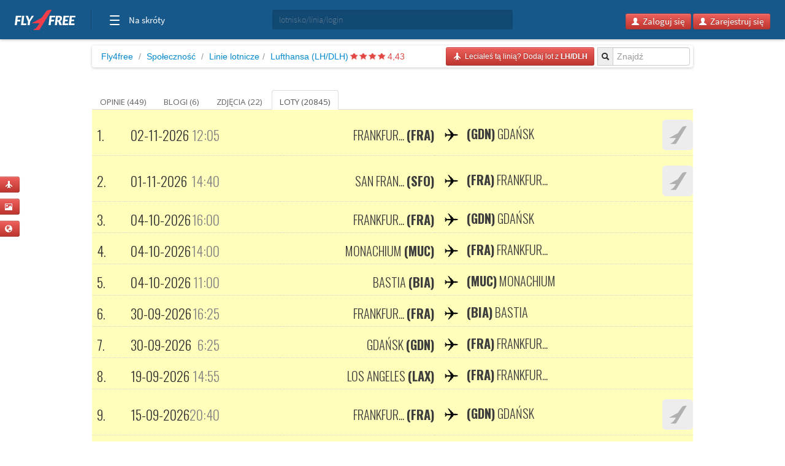

--- FILE ---
content_type: text/html; charset=utf-8
request_url: https://efffka.fly4free.pl/linia-lotnicza/LH-DLH/lufthansa/loty/
body_size: 7265
content:
<!doctype html>
<html xmlns="http://www.w3.org/1999/xhtml" xmlns:fb="http://www.facebook.com/2008/fbml">
<head>
<meta charset="utf-8">
<title>


Linia lotnicza Lufthansa (LH/DLH) - opinie, blogi, zdjęcia i loty


</title>
<meta name="viewport" content="width=device-width, initial-scale=1.0">
<meta http-equiv="X-UA-Compatible" content="ie=edge,chrome=1">
<meta name="description" content="Zobacz opinie, blogi i zdjęcia stworzone przez społeczność Fly4free" />
<link rel="shortcut icon" href="/static/favicon.ico">
<link rel="stylesheet" href="//fonts.googleapis.com/css?family=Open+Sans:300,400,600|Open+Sans+Condensed:300,700|Oswald:300,400,700|Roboto+Slab:300,400,700&subset=latin-ext">
<link rel="stylesheet" href="/static/style.min.css?8">
<link rel="stylesheet" href="/static/hf.css?1">
<link rel="stylesheet" href="/static/bootstrap/css/bootstrap.min.css">
<link rel="stylesheet" href="/static/lightbox/css/lightbox.min.css"/>
<link rel="stylesheet" href="/static/jquery-ui-1.10.2.custom.min.css?1">
<script defer data-domain="spolecznosc.fly4free.pl" src="https://pa.f4f.pl/js/script.outbound-links.js"></script>
<script src="/static/jquery-1.8.3.js"></script>
<script async="async" src="https://www.googletagservices.com/tag/js/gpt.js"></script>
<script>
  var googletag = googletag || {};
  googletag.cmd = googletag.cmd || [];
</script>

<script>
  googletag.cmd.push(function() {
    const mappingBetween = googletag.sizeMapping().addSize([750,200], [
      [750, 200],
      [750, 100]
    ]).addSize([730, 200], [
      [728, 90]
    ]).addSize([336, 200], [
      [336, 280],
      [300, 250]
    ]).addSize([301, 200], [
      [300, 250]
    ]).addSize([0, 0], []).build();

    googletag.defineSlot('/4762150/spolecznosc-top-750x200', [[728, 90], [980, 200], [750, 100], [750, 200]], 'div-gpt-ad-1528196190822-0').addService(googletag.pubads()).defineSizeMapping(mappingBetween).setCollapseEmptyDiv(true, true);
    googletag.pubads().enableSingleRequest();
    googletag.pubads().collapseEmptyDivs();
    googletag.enableServices();
  });
</script>

<script>function show_actions(id) {
    $('#actions-'+id).show();
}

function hide_actions(id) {
    $('#actions-'+id).hide();
}
</script>

<!-- InMobi Choice. Consent Manager Tag v3.0 (for TCF 2.2) -->
<script type="text/javascript" async=true>
(function() {
    var host = 'fly4free.pl';
    var element = document.createElement('script');
    var firstScript = document.getElementsByTagName('script')[0];
    var url = 'https://cmp.inmobi.com'
    .concat('/choice/', 'hvJAC8_jUW110', '/', host, '/choice.js?tag_version=V3');
    var uspTries = 0;
    var uspTriesLimit = 3;
    element.async = true;
    element.type = 'text/javascript';
    element.src = url;

    firstScript.parentNode.insertBefore(element, firstScript);

    function makeStub() {
    var TCF_LOCATOR_NAME = '__tcfapiLocator';
    var queue = [];
    var win = window;
    var cmpFrame;

    function addFrame() {
        var doc = win.document;
        var otherCMP = !!(win.frames[TCF_LOCATOR_NAME]);

        if (!otherCMP) {
        if (doc.body) {
            var iframe = doc.createElement('iframe');

            iframe.style.cssText = 'display:none';
            iframe.name = TCF_LOCATOR_NAME;
            doc.body.appendChild(iframe);
        } else {
            setTimeout(addFrame, 5);
        }
        }
        return !otherCMP;
    }

    function tcfAPIHandler() {
        var gdprApplies;
        var args = arguments;

        if (!args.length) {
        return queue;
        } else if (args[0] === 'setGdprApplies') {
        if (
            args.length > 3 &&
            args[2] === 2 &&
            typeof args[3] === 'boolean'
        ) {
            gdprApplies = args[3];
            if (typeof args[2] === 'function') {
            args[2]('set', true);
            }
        }
        } else if (args[0] === 'ping') {
        var retr = {
            gdprApplies: gdprApplies,
            cmpLoaded: false,
            cmpStatus: 'stub'
        };

        if (typeof args[2] === 'function') {
            args[2](retr);
        }
        } else {
        if(args[0] === 'init' && typeof args[3] === 'object') {
            args[3] = Object.assign(args[3], { tag_version: 'V3' });
        }
        queue.push(args);
        }
    }

    function postMessageEventHandler(event) {
        var msgIsString = typeof event.data === 'string';
        var json = {};

        try {
        if (msgIsString) {
            json = JSON.parse(event.data);
        } else {
            json = event.data;
        }
        } catch (ignore) {}

        var payload = json.__tcfapiCall;

        if (payload) {
        window.__tcfapi(
            payload.command,
            payload.version,
            function(retValue, success) {
            var returnMsg = {
                __tcfapiReturn: {
                returnValue: retValue,
                success: success,
                callId: payload.callId
                }
            };
            if (msgIsString) {
                returnMsg = JSON.stringify(returnMsg);
            }
            if (event && event.source && event.source.postMessage) {
                event.source.postMessage(returnMsg, '*');
            }
            },
            payload.parameter
        );
        }
    }

    while (win) {
        try {
        if (win.frames[TCF_LOCATOR_NAME]) {
            cmpFrame = win;
            break;
        }
        } catch (ignore) {}

        if (win === window.top) {
        break;
        }
        win = win.parent;
    }
    if (!cmpFrame) {
        addFrame();
        win.__tcfapi = tcfAPIHandler;
        win.addEventListener('message', postMessageEventHandler, false);
    }
    };

    makeStub();

    var uspStubFunction = function() {
    var arg = arguments;
    if (typeof window.__uspapi !== uspStubFunction) {
        setTimeout(function() {
        if (typeof window.__uspapi !== 'undefined') {
            window.__uspapi.apply(window.__uspapi, arg);
        }
        }, 500);
    }
    };

    var checkIfUspIsReady = function() {
    uspTries++;
    if (window.__uspapi === uspStubFunction && uspTries < uspTriesLimit) {
        console.warn('USP is not accessible');
    } else {
        clearInterval(uspInterval);
    }
    };

    if (typeof window.__uspapi === 'undefined') {
    window.__uspapi = uspStubFunction;
    var uspInterval = setInterval(checkIfUspIsReady, 6000);
    }
})();
</script>
<!-- End InMobi Choice. Consent Manager Tag v3.0 (for TCF 2.2) -->
</head>
<body>

<input type='hidden' name='csrfmiddlewaretoken' value='QqwILxhENZ3TJh4wdTZRk89YXBKxB7dv' />

<div id="quick-buttons">
    <p><a href="/dodaj/lot/" title='Dodaj lot'>
    <button class="btn btn-danger btn-small" type="button">
        <i class="icon-plane icon-white"></i>
    </button>
</a>

 </p>
    <p><a href="/dodaj/zdjecia/" title='Dodaj zdjęcia'>
    <button class="btn btn-danger btn-small" type="button">
        <i class="icon-picture icon-white"></i>
    </button>
</a>

 </p>
    <p><a href="/napisz/bloga/" title='Napisz bloga o podróży'>
    <button class="btn btn-danger btn-small" type="button">
        <i class="icon-globe icon-white"></i>
    </button>
</a>

 </p>
</div>

<div id="fb-root"></div>

<div class="fly4free__header">
    <header>
        <div class="left">
            <div id="header-logo">
                <h1>
                    <a href="https://www.fly4free.pl/" target="_top" title="Fly4free.pl">Fly4free.pl</a>
                </h1>
            </div>
            <span class="separator"></span>
            <nav>
                <button class="hamburger hamburger--collapse" type="button">
                    <span class="hamburger-box">
                        <span class="hamburger-inner"></span>
                    </span>
                    <span class="cats">Na skróty</span>
                </button>
                <div class="navigation">
                    <div class="navigation__primary">
                        <div class="navigation__head">
                            <span class="star">Popularne</span>
                        </div>
                        <div class="navigation__content">
                            <ul>
                                <li>
                                    <a href="https://kayak.fly4free.pl/" target="_blank">
                                        <b>Szukaj lotów i noclegów</b>
                                    </a>
                                </li>
                                <li>
                                    <a href="https://www.fly4free.pl/forum/" target="_blank">Porozmawiaj na Forum</a>
                                </li>
                                <li>
                                    <a href="https://spolecznosc.fly4free.pl/" target="_blank">Relacje z podróży</a>
                                </li>
                                <li>
                                    <a href="https://www.fly4free.pl/tanie-loty/promocje/" target="_blank">Tylko promocje</a>
                                </li>
                                <li>
                                    <a href="https://www.fly4free.pl/o-nas/" target="_blank">O nas</a>
                                </li>
                                <li>
                                    <a href="https://www.fly4free.pl/kontakt/" target="_blank">Kontakt</a>
                                </li>
                            </ul>
                            <div class="clearfix"></div>
                        </div>
                    </div>
                    <div class="navigation__more">
                        <div class="navigation__head">Tu nas znajdziesz</div>
                        <div class="navigation__content">
                            <ul>
                                <li>
                                    <a href="https://fb.me/fly4free" target="_blank" rel="nofollow">Facebook</a>
                                </li>
                                <li>
                                    <a href="https://twitter.com/fly4freepl" target="_blank" rel="nofollow">X (Twitter)</a>
                                </li>
                                <li>
                                    <a href="https://www.instagram.com/fly4free.pl/" target="_blank" rel="nofollow">Instagram</a>
                                </li>
                                <li>
                                    <a href="https://apps.apple.com/pl/app/fly4free-pl-tanie-loty/id633946569?l=pl" target="_blank" rel="nofollow">Aplikacja na iOS</a>
                                </li>
                                <li>
                                    <a href="https://play.google.com/store/apps/details?id=pl.f4f.lite" target="_blank" rel="nofollow">Aplikacja na Androida</a>
                                </li>
                                <li>
                                    <a href="https://www.fly4free.pl/feed/" target="_blank">Wpisy (RSS)</a>
                                </li>
                            </ul>
                        </div>
                    </div>
                </div>
            </nav>
        </div>
        <div id="header-search">
            <div class="input-prepend" style="width: 100%;">
                <input type="submit" style="display: none">
                <input id="goto-airport-airline-flyer" class="span2 btn-bread2" type="text" value="" placeholder="lotnisko/linia/login" style="height: 32px !important">
            </div>
        </div>
        <div class="right">
            <div id="header-login">
                <div class="pull-right" id="user-not-logged" style="display: none;">
                    <button class="btn btn-danger btn-small" id="btn-user-log"><i class="icon-user icon-white"></i> Zaloguj się</button>
                    <button class="btn btn-danger btn-small" id="btn-user-reg"><i class="icon-user icon-white"></i> Zarejestruj się</button>
                </div>

                <div class="btn-group pull-right" id="user-is-logged" style="display: none; margin-top: -3px;">
                    <button class="btn btn-danger" id="user-address"></button>
                    <button data-toggle="dropdown" class="btn btn-danger dropdown-toggle" style="margin-left: -3px;"><span class="caret" style="position: relative; top: -2px; border-top: 4px solid #fff; border-left: 4px solid transparent; border-right: 4px solid transparent; border-bottom: 0 solid #fff;"></span></button>
                    <ul class="dropdown-menu">
                        <li><a href="/moje/loty/">Moje loty</a></li>
                        <li><a href="/dodaj/lot/">Dodaj lot</a></li>
                        <li><a href="/napisz/bloga/">Napisz bloga</a></li>
                        <li><a href="/dodaj/zdjecia/">Dodaj zdjęcia</a></li>
                        <li><a href="https://www.fly4free.pl/forum/ucp.php?i=pm&folder=inbox" target="_blank">Wiadomości</a></li>
                        <li><a href="/edycja/konta/">Edycja konta</a></li>
                        <li id="logout"><a href="#">Wyloguj</a></li>
                    </ul>
                </div>
                <a id="user-new-msgs" href='https://www.fly4free.pl/forum/ucp.php?i=pm&folder=inbox' target='_blank' class="badge badge-info pull-right"></a>
            </div>
        </div>
    </header>
</div>


    <div style="text-align:center;margin:20px auto -80px 0" id="dbb-ad">
        <!-- /4762150/spolecznosc-top-750x200 -->
        <div id='div-gpt-ad-1528196190822-0'>
            <script>
                googletag.cmd.push(function () {
                    googletag.display('div-gpt-ad-1528196190822-0');
                });
            </script>
        </div>
    </div>


<div class="wrap">
    
<div class="main">
    <div>
        <ul class="breadcrumb">
            <li><a href="http://www.fly4free.pl/">Fly4free</a> <span class="divider">/</span></li>
<li><a href="http://spolecznosc.fly4free.pl/">Społeczność</a> <span class="divider">/</span></li>

            <li><a href="/linie-lotnicze/">Linie lotnicze</a><span
                    class="divider">/</span></li>
            <li><a href="/linia-lotnicza/LH-DLH/lufthansa/">Lufthansa (LH/DLH)</a>
                
                        <span class="stars">
                            
                            <span class="star star-red"></span>
                            
                            <span class="star star-red"></span>
                            
                            <span class="star star-red"></span>
                            
                            <span class="star star-red"></span>
                            
                        </span>
                <span class="rating-number red">4,43</span>
                
            </li>
            <div class="input-prepend pull-right">
  <input type="submit" style="display: none"/>
  <span class="add-on btn-bread2"><i class="icon-search"></i></span>
  <input id="goto-airline" class="span2 btn-bread2" type="text" value="" placeholder="Znajdź">
</div>



            

            

            

            
            <a href="/dodaj/lot/?Airline=LH/DLH">
    <button class="btn btn-danger btn-small pull-right btn-bread-last" type="button">
        <i class="icon-plane icon-white"></i>&nbsp;
        
            Leciałeś tą linią? Dodaj lot z
        
        <strong>LH/DLH</strong>
    </button>
</a>


            

        </ul>
    </div>

    

    <div class="tabs-list">
        <ul class="nav nav-tabs">
            <li
            >
            <a href="/linia-lotnicza/LH-DLH/lufthansa/">
                Opinie (449)
            </a>
            </li>
            
            <li
            >
            <a href="/linia-lotnicza/LH-DLH/lufthansa//blogi">
                Blogi (6)
            </a>
            </li>
            
            <li
            >
            <a href="/linia-lotnicza/LH-DLH/lufthansa//zdjecia">
                Zdjęcia (22)
            </a>
            </li>
            
            <li
             class="active">
            <a href="/linia-lotnicza/LH-DLH/lufthansa//loty">
                Loty (20845)
            </a>
            </li>
            
        </ul>
    </div>

    
    <div class="comments" id="lista">
        <div class="comments-list">
            
        </div>
    </div>
    


    

    

    <div class="tabs-container">
        <table class="table oswald oswald-font">
            <tbody>
            
            <tr
             class="future-flight">
            <td class="col-lp">1.</td>
            
<td>
    <div class="date-route">
    
        <span class="pull-left">02-11-2026</span>
        <span class="grey pull-right">12:05</span>
    
    </div>
</td>


            
<td style='text-align: right'>
    <a href="/lotnisko/FRA/frankfurt-nad-menem/">
    <span class="fbox-port oswald-font"> Frankfur... <strong>(FRA)</strong></span>
    </a>
</td>
<td style='margin-left: 0px'>
    <span class="fbox-plane-icon"></span>
    <a href="/lotnisko/GDN/gdansk/">
    <span class="fbox-port oswald-font"> <strong>(GDN)</strong> Gdańsk</span>
    </a>
</td>


            </td>
            <td>
                <a href='http://najpiekniejszy.fly4free.pl' class="pull-right" style='text-decoration:none'
                   title='najpiekniejszy'>
                    

    <img width='50' height='50' title='najpiekniejszy' alt='' src='//www.fly4free.pl/s/default-avatar.png' class='img-rounded' style="width:50px;"/>



                </a>

            </td>
            </tr>
            
            <tr
             class="future-flight">
            <td class="col-lp">2.</td>
            
<td>
    <div class="date-route">
    
        <span class="pull-left">01-11-2026</span>
        <span class="grey pull-right">14:40</span>
    
    </div>
</td>


            
<td style='text-align: right'>
    <a href="/lotnisko/SFO/san-francisco/">
    <span class="fbox-port oswald-font"> San Fran... <strong>(SFO)</strong></span>
    </a>
</td>
<td style='margin-left: 0px'>
    <span class="fbox-plane-icon"></span>
    <a href="/lotnisko/FRA/frankfurt-nad-menem/">
    <span class="fbox-port oswald-font"> <strong>(FRA)</strong>  Frankfur...</span>
    </a>
</td>


            </td>
            <td>
                <a href='http://najpiekniejszy.fly4free.pl' class="pull-right" style='text-decoration:none'
                   title='najpiekniejszy'>
                    

    <img width='50' height='50' title='najpiekniejszy' alt='' src='//www.fly4free.pl/s/default-avatar.png' class='img-rounded' style="width:50px;"/>



                </a>

            </td>
            </tr>
            
            <tr
             class="future-flight">
            <td class="col-lp">3.</td>
            
<td>
    <div class="date-route">
    
        <span class="pull-left">04-10-2026</span>
        <span class="grey pull-right">16:00</span>
    
    </div>
</td>


            
<td style='text-align: right'>
    <a href="/lotnisko/FRA/frankfurt-nad-menem/">
    <span class="fbox-port oswald-font"> Frankfur... <strong>(FRA)</strong></span>
    </a>
</td>
<td style='margin-left: 0px'>
    <span class="fbox-plane-icon"></span>
    <a href="/lotnisko/GDN/gdansk/">
    <span class="fbox-port oswald-font"> <strong>(GDN)</strong> Gdańsk</span>
    </a>
</td>


            </td>
            <td>
                <a href='http://marcino123.fly4free.pl' class="pull-right" style='text-decoration:none'
                   title='marcino123'>
                    

    <img width='50' height='50' title='marcino123' alt='' src='//www.fly4free.pl/forum/download/file.php?avatar=30780_1592585930.jpg' class='img-rounded' style="width:50px;"/>



                </a>

            </td>
            </tr>
            
            <tr
             class="future-flight">
            <td class="col-lp">4.</td>
            
<td>
    <div class="date-route">
    
        <span class="pull-left">04-10-2026</span>
        <span class="grey pull-right">14:00</span>
    
    </div>
</td>


            
<td style='text-align: right'>
    <a href="/lotnisko/MUC/monachium/">
    <span class="fbox-port oswald-font">Monachium <strong>(MUC)</strong></span>
    </a>
</td>
<td style='margin-left: 0px'>
    <span class="fbox-plane-icon"></span>
    <a href="/lotnisko/FRA/frankfurt-nad-menem/">
    <span class="fbox-port oswald-font"> <strong>(FRA)</strong>  Frankfur...</span>
    </a>
</td>


            </td>
            <td>
                <a href='http://marcino123.fly4free.pl' class="pull-right" style='text-decoration:none'
                   title='marcino123'>
                    

    <img width='50' height='50' title='marcino123' alt='' src='//www.fly4free.pl/forum/download/file.php?avatar=30780_1592585930.jpg' class='img-rounded' style="width:50px;"/>



                </a>

            </td>
            </tr>
            
            <tr
             class="future-flight">
            <td class="col-lp">5.</td>
            
<td>
    <div class="date-route">
    
        <span class="pull-left">04-10-2026</span>
        <span class="grey pull-right">11:00</span>
    
    </div>
</td>


            
<td style='text-align: right'>
    <a href="/lotnisko/BIA/bastia/">
    <span class="fbox-port oswald-font">Bastia <strong>(BIA)</strong></span>
    </a>
</td>
<td style='margin-left: 0px'>
    <span class="fbox-plane-icon"></span>
    <a href="/lotnisko/MUC/monachium/">
    <span class="fbox-port oswald-font"> <strong>(MUC)</strong> Monachium</span>
    </a>
</td>


            </td>
            <td>
                <a href='http://marcino123.fly4free.pl' class="pull-right" style='text-decoration:none'
                   title='marcino123'>
                    

    <img width='50' height='50' title='marcino123' alt='' src='//www.fly4free.pl/forum/download/file.php?avatar=30780_1592585930.jpg' class='img-rounded' style="width:50px;"/>



                </a>

            </td>
            </tr>
            
            <tr
             class="future-flight">
            <td class="col-lp">6.</td>
            
<td>
    <div class="date-route">
    
        <span class="pull-left">30-09-2026</span>
        <span class="grey pull-right">16:25</span>
    
    </div>
</td>


            
<td style='text-align: right'>
    <a href="/lotnisko/FRA/frankfurt-nad-menem/">
    <span class="fbox-port oswald-font"> Frankfur... <strong>(FRA)</strong></span>
    </a>
</td>
<td style='margin-left: 0px'>
    <span class="fbox-plane-icon"></span>
    <a href="/lotnisko/BIA/bastia/">
    <span class="fbox-port oswald-font"> <strong>(BIA)</strong> Bastia</span>
    </a>
</td>


            </td>
            <td>
                <a href='http://marcino123.fly4free.pl' class="pull-right" style='text-decoration:none'
                   title='marcino123'>
                    

    <img width='50' height='50' title='marcino123' alt='' src='//www.fly4free.pl/forum/download/file.php?avatar=30780_1592585930.jpg' class='img-rounded' style="width:50px;"/>



                </a>

            </td>
            </tr>
            
            <tr
             class="future-flight">
            <td class="col-lp">7.</td>
            
<td>
    <div class="date-route">
    
        <span class="pull-left">30-09-2026</span>
        <span class="grey pull-right">6:25</span>
    
    </div>
</td>


            
<td style='text-align: right'>
    <a href="/lotnisko/GDN/gdansk/">
    <span class="fbox-port oswald-font">Gdańsk <strong>(GDN)</strong></span>
    </a>
</td>
<td style='margin-left: 0px'>
    <span class="fbox-plane-icon"></span>
    <a href="/lotnisko/FRA/frankfurt-nad-menem/">
    <span class="fbox-port oswald-font"> <strong>(FRA)</strong>  Frankfur...</span>
    </a>
</td>


            </td>
            <td>
                <a href='http://marcino123.fly4free.pl' class="pull-right" style='text-decoration:none'
                   title='marcino123'>
                    

    <img width='50' height='50' title='marcino123' alt='' src='//www.fly4free.pl/forum/download/file.php?avatar=30780_1592585930.jpg' class='img-rounded' style="width:50px;"/>



                </a>

            </td>
            </tr>
            
            <tr
             class="future-flight">
            <td class="col-lp">8.</td>
            
<td>
    <div class="date-route">
    
        <span class="pull-left">19-09-2026</span>
        <span class="grey pull-right">14:55</span>
    
    </div>
</td>


            
<td style='text-align: right'>
    <a href="/lotnisko/LAX/los-angeles/">
    <span class="fbox-port oswald-font">Los Angeles <strong>(LAX)</strong></span>
    </a>
</td>
<td style='margin-left: 0px'>
    <span class="fbox-plane-icon"></span>
    <a href="/lotnisko/FRA/frankfurt-nad-menem/">
    <span class="fbox-port oswald-font"> <strong>(FRA)</strong>  Frankfur...</span>
    </a>
</td>


            </td>
            <td>
                <a href='http://msala.fly4free.pl' class="pull-right" style='text-decoration:none'
                   title='msala'>
                    

    <img width='50' height='50' title='msala' alt='' src='//www.fly4free.pl/forum/download/file.php?avatar=125241_1699019083.jpg' class='img-rounded' style="width:50px;"/>



                </a>

            </td>
            </tr>
            
            <tr
             class="future-flight">
            <td class="col-lp">9.</td>
            
<td>
    <div class="date-route">
    
        <span class="pull-left">15-09-2026</span>
        <span class="grey pull-right">20:40</span>
    
    </div>
</td>


            
<td style='text-align: right'>
    <a href="/lotnisko/FRA/frankfurt-nad-menem/">
    <span class="fbox-port oswald-font"> Frankfur... <strong>(FRA)</strong></span>
    </a>
</td>
<td style='margin-left: 0px'>
    <span class="fbox-plane-icon"></span>
    <a href="/lotnisko/GDN/gdansk/">
    <span class="fbox-port oswald-font"> <strong>(GDN)</strong> Gdańsk</span>
    </a>
</td>


            </td>
            <td>
                <a href='http://tewu.fly4free.pl' class="pull-right" style='text-decoration:none'
                   title='tewu'>
                    

    <img width='50' height='50' title='Ten użytkownik nie pokazuje lotów publicznie' alt='' src='//www.fly4free.pl/s/default-avatar.png' class='img-rounded' style="width:50px;"/>



                </a>

            </td>
            </tr>
            
            <tr
             class="future-flight">
            <td class="col-lp">10.</td>
            
<td>
    <div class="date-route">
    
        <span class="pull-left">15-09-2026</span>
        <span class="grey pull-right">18:30</span>
    
    </div>
</td>


            
<td style='text-align: right'>
    <a href="/lotnisko/CDG/paryz/">
    <span class="fbox-port oswald-font">Paryż <strong>(CDG)</strong></span>
    </a>
</td>
<td style='margin-left: 0px'>
    <span class="fbox-plane-icon"></span>
    <a href="/lotnisko/FRA/frankfurt-nad-menem/">
    <span class="fbox-port oswald-font"> <strong>(FRA)</strong>  Frankfur...</span>
    </a>
</td>


            </td>
            <td>
                <a href='http://tewu.fly4free.pl' class="pull-right" style='text-decoration:none'
                   title='tewu'>
                    

    <img width='50' height='50' title='Ten użytkownik nie pokazuje lotów publicznie' alt='' src='//www.fly4free.pl/s/default-avatar.png' class='img-rounded' style="width:50px;"/>



                </a>

            </td>
            </tr>
            
            <tr
             class="future-flight">
            <td class="col-lp">11.</td>
            
<td>
    <div class="date-route">
    
        <span class="pull-left">11-09-2026</span>
        <span class="grey pull-right">17:20</span>
    
    </div>
</td>


            
<td style='text-align: right'>
    <a href="/lotnisko/FRA/frankfurt-nad-menem/">
    <span class="fbox-port oswald-font"> Frankfur... <strong>(FRA)</strong></span>
    </a>
</td>
<td style='margin-left: 0px'>
    <span class="fbox-plane-icon"></span>
    <a href="/lotnisko/ORD/chicago/">
    <span class="fbox-port oswald-font"> <strong>(ORD)</strong> Chicago</span>
    </a>
</td>


            </td>
            <td>
                <a href='http://elwirka.fly4free.pl' class="pull-right" style='text-decoration:none'
                   title='elwirka'>
                    

    <img width='50' height='50' title='elwirka' alt='' src='//www.fly4free.pl/forum/download/file.php?avatar=31150_1515580850.jpg' class='img-rounded' style="width:50px;"/>



                </a>

            </td>
            </tr>
            
            <tr
             class="future-flight">
            <td class="col-lp">12.</td>
            
<td>
    <div class="date-route">
    
        <span class="pull-left">11-09-2026</span>
        <span class="grey pull-right">14:05</span>
    
    </div>
</td>


            
<td style='text-align: right'>
    <a href="/lotnisko/KRK/krakow/">
    <span class="fbox-port oswald-font">Kraków <strong>(KRK)</strong></span>
    </a>
</td>
<td style='margin-left: 0px'>
    <span class="fbox-plane-icon"></span>
    <a href="/lotnisko/FRA/frankfurt-nad-menem/">
    <span class="fbox-port oswald-font"> <strong>(FRA)</strong>  Frankfur...</span>
    </a>
</td>


            </td>
            <td>
                <a href='http://elwirka.fly4free.pl' class="pull-right" style='text-decoration:none'
                   title='elwirka'>
                    

    <img width='50' height='50' title='elwirka' alt='' src='//www.fly4free.pl/forum/download/file.php?avatar=31150_1515580850.jpg' class='img-rounded' style="width:50px;"/>



                </a>

            </td>
            </tr>
            
            <tr
             class="future-flight">
            <td class="col-lp">13.</td>
            
<td>
    <div class="date-route">
    
        <span class="pull-left">11-09-2026</span>
        <span class="grey pull-right">9:20</span>
    
    </div>
</td>


            
<td style='text-align: right'>
    <a href="/lotnisko/FRA/frankfurt-nad-menem/">
    <span class="fbox-port oswald-font"> Frankfur... <strong>(FRA)</strong></span>
    </a>
</td>
<td style='margin-left: 0px'>
    <span class="fbox-plane-icon"></span>
    <a href="/lotnisko/CDG/paryz/">
    <span class="fbox-port oswald-font"> <strong>(CDG)</strong> Paryż</span>
    </a>
</td>


            </td>
            <td>
                <a href='http://tewu.fly4free.pl' class="pull-right" style='text-decoration:none'
                   title='tewu'>
                    

    <img width='50' height='50' title='Ten użytkownik nie pokazuje lotów publicznie' alt='' src='//www.fly4free.pl/s/default-avatar.png' class='img-rounded' style="width:50px;"/>



                </a>

            </td>
            </tr>
            
            <tr
             class="future-flight">
            <td class="col-lp">14.</td>
            
<td>
    <div class="date-route">
    
        <span class="pull-left">11-09-2026</span>
        <span class="grey pull-right">6:35</span>
    
    </div>
</td>


            
<td style='text-align: right'>
    <a href="/lotnisko/GDN/gdansk/">
    <span class="fbox-port oswald-font">Gdańsk <strong>(GDN)</strong></span>
    </a>
</td>
<td style='margin-left: 0px'>
    <span class="fbox-plane-icon"></span>
    <a href="/lotnisko/FRA/frankfurt-nad-menem/">
    <span class="fbox-port oswald-font"> <strong>(FRA)</strong>  Frankfur...</span>
    </a>
</td>


            </td>
            <td>
                <a href='http://tewu.fly4free.pl' class="pull-right" style='text-decoration:none'
                   title='tewu'>
                    

    <img width='50' height='50' title='Ten użytkownik nie pokazuje lotów publicznie' alt='' src='//www.fly4free.pl/s/default-avatar.png' class='img-rounded' style="width:50px;"/>



                </a>

            </td>
            </tr>
            
            <tr
             class="future-flight">
            <td class="col-lp">15.</td>
            
<td>
    <div class="date-route">
    
        <span class="pull-left">05-09-2026</span>
        <span class="grey pull-right">19:45</span>
    
    </div>
</td>


            
<td style='text-align: right'>
    <a href="/lotnisko/MUC/monachium/">
    <span class="fbox-port oswald-font">Monachium <strong>(MUC)</strong></span>
    </a>
</td>
<td style='margin-left: 0px'>
    <span class="fbox-plane-icon"></span>
    <a href="/lotnisko/PEK/pekin/">
    <span class="fbox-port oswald-font"> <strong>(PEK)</strong> Pekin</span>
    </a>
</td>


            </td>
            <td>
                <a href='http://pecel87.fly4free.pl' class="pull-right" style='text-decoration:none'
                   title='Pecel87'>
                    

    <img width='50' height='50' title='Ten użytkownik nie pokazuje lotów publicznie' alt='' src='//www.fly4free.pl/s/default-avatar.png' class='img-rounded' style="width:50px;"/>



                </a>

            </td>
            </tr>
            
            <tr
             class="future-flight">
            <td class="col-lp">16.</td>
            
<td>
    <div class="date-route">
    
        <span class="pull-left">05-09-2026</span>
        <span class="grey pull-right">11:45</span>
    
    </div>
</td>


            
<td style='text-align: right'>
    <a href="/lotnisko/OSL/oslo/">
    <span class="fbox-port oswald-font">Oslo <strong>(OSL)</strong></span>
    </a>
</td>
<td style='margin-left: 0px'>
    <span class="fbox-plane-icon"></span>
    <a href="/lotnisko/MUC/monachium/">
    <span class="fbox-port oswald-font"> <strong>(MUC)</strong> Monachium</span>
    </a>
</td>


            </td>
            <td>
                <a href='http://pecel87.fly4free.pl' class="pull-right" style='text-decoration:none'
                   title='Pecel87'>
                    

    <img width='50' height='50' title='Ten użytkownik nie pokazuje lotów publicznie' alt='' src='//www.fly4free.pl/s/default-avatar.png' class='img-rounded' style="width:50px;"/>



                </a>

            </td>
            </tr>
            
            <tr
             class="future-flight">
            <td class="col-lp">17.</td>
            
<td>
    <div class="date-route">
    
        <span class="pull-left">02-09-2026</span>
        <span class="grey pull-right">13:35</span>
    
    </div>
</td>


            
<td style='text-align: right'>
    <a href="/lotnisko/MUC/monachium/">
    <span class="fbox-port oswald-font">Monachium <strong>(MUC)</strong></span>
    </a>
</td>
<td style='margin-left: 0px'>
    <span class="fbox-plane-icon"></span>
    <a href="/lotnisko/WAW/warszawa/">
    <span class="fbox-port oswald-font"> <strong>(WAW)</strong> Warszawa</span>
    </a>
</td>


            </td>
            <td>
                <a href='http://puhacz.fly4free.pl' class="pull-right" style='text-decoration:none'
                   title='puhacz'>
                    

    <img width='50' height='50' title='puhacz' alt='' src='//www.fly4free.pl/forum/download/file.php?avatar=10660_1485074254.jpg' class='img-rounded' style="width:50px;"/>



                </a>

            </td>
            </tr>
            
            <tr
             class="future-flight">
            <td class="col-lp">18.</td>
            
<td>
    <div class="date-route">
    
        <span class="pull-left">01-09-2026</span>
        <span class="grey pull-right">17:30</span>
    
    </div>
</td>


            
<td style='text-align: right'>
    <a href="/lotnisko/LAX/los-angeles/">
    <span class="fbox-port oswald-font">Los Angeles <strong>(LAX)</strong></span>
    </a>
</td>
<td style='margin-left: 0px'>
    <span class="fbox-plane-icon"></span>
    <a href="/lotnisko/MUC/monachium/">
    <span class="fbox-port oswald-font"> <strong>(MUC)</strong> Monachium</span>
    </a>
</td>


            </td>
            <td>
                <a href='http://puhacz.fly4free.pl' class="pull-right" style='text-decoration:none'
                   title='puhacz'>
                    

    <img width='50' height='50' title='puhacz' alt='' src='//www.fly4free.pl/forum/download/file.php?avatar=10660_1485074254.jpg' class='img-rounded' style="width:50px;"/>



                </a>

            </td>
            </tr>
            
            <tr
             class="future-flight">
            <td class="col-lp">19.</td>
            
<td>
    <div class="date-route">
    
        <span class="pull-left">20-08-2026</span>
        <span class="grey pull-right">14:45</span>
    
    </div>
</td>


            
<td style='text-align: right'>
    <a href="/lotnisko/MUC/monachium/">
    <span class="fbox-port oswald-font">Monachium <strong>(MUC)</strong></span>
    </a>
</td>
<td style='margin-left: 0px'>
    <span class="fbox-plane-icon"></span>
    <a href="/lotnisko/WAW/warszawa/">
    <span class="fbox-port oswald-font"> <strong>(WAW)</strong> Warszawa</span>
    </a>
</td>


            </td>
            <td>
                <a href='http://benias.fly4free.pl' class="pull-right" style='text-decoration:none'
                   title='Benias'>
                    

    <img width='50' height='50' title='Benias' alt='' src='//www.fly4free.pl/forum/download/file.php?avatar=18982_1387880303.jpeg' class='img-rounded' style="width:50px;"/>



                </a>

            </td>
            </tr>
            
            <tr
             class="future-flight">
            <td class="col-lp">20.</td>
            
<td>
    <div class="date-route">
    
        <span class="pull-left">20-08-2026</span>
        <span class="grey pull-right">11:35</span>
    
    </div>
</td>


            
<td style='text-align: right'>
    <a href="/lotnisko/BIA/bastia/">
    <span class="fbox-port oswald-font">Bastia <strong>(BIA)</strong></span>
    </a>
</td>
<td style='margin-left: 0px'>
    <span class="fbox-plane-icon"></span>
    <a href="/lotnisko/MUC/monachium/">
    <span class="fbox-port oswald-font"> <strong>(MUC)</strong> Monachium</span>
    </a>
</td>


            </td>
            <td>
                <a href='http://benias.fly4free.pl' class="pull-right" style='text-decoration:none'
                   title='Benias'>
                    

    <img width='50' height='50' title='Benias' alt='' src='//www.fly4free.pl/forum/download/file.php?avatar=18982_1387880303.jpeg' class='img-rounded' style="width:50px;"/>



                </a>

            </td>
            </tr>
            
            </tbody>
        </table>
    </div>
    <!-- tabs container -->
    

    

    

    <div class="pagination">

<ul>
    
        <li><a href="">Strona 1 z 1043</a></li>
    
        <li><a href="?page=2">&raquo;</a></li>
    
</ul>

</div>

</div>

    
</div><!-- wrap -->

<div class="fly4free__footer">
	<footer>
		<div class="container">
			<div class="row">
				<div class="col-xs-12 text-center">
					<img src="https://www.fly4free.pl/wczasy/resources/images/logo-fly4free.svg" title="Fly4free" class="logo" alt="img-responsive"> </div>
			</div>
		</div>
		<div class="links">
			<div class="left">
				<ul>
					<li class="marker">
						<a href="https://www.fly4free.pl/">Fly4free.pl</a>
					</li>
				</ul>
			</div>
			<div class="right">
				<ul>
					<li class="facebook">
						<a href="https://fb.me/fly4free" target="_blank" rel="nofollow">Facebook</a>
					</li>
					<li class="twitter">
						<a href="https://twitter.com/fly4freepl" target="_blank" rel="nofollow">Twitter</a>
					</li>
				</ul>
			</div>
			<div class="clearfix"></div>
		</div>
		<div class="bottom">
			<div class="left">
				<ul>
					<li>
						<a href="https://www.fly4free.pl/feed/" target="_blank">Wpisy (RSS)</a>
					</li>
					<li>
						<a href="https://www.fly4free.pl/regulamin-fly4free/" target="_blank">Regulamin</a>
					</li>
					<li>
						<a href="https://www.fly4free.pl/kodeks-dobrych-praktyk/" target="_blank">Kodeks dobrych praktyk</a>
					</li>
				</ul>
			</div>
			<div class="right">
				<div class="disclaimer"> Wszelkie prawa zastrzeżone &copy; 2025
					<br>
				</div>
			</div>
			<div class="clearfix"></div>
		</div>
	</footer>
</div>
<!-- Google tag (gtag.js) -->
<script async src="https://www.googletagmanager.com/gtag/js?id=G-4L0ZQ7F3JJ"></script>
<script>
  window.dataLayer = window.dataLayer || [];
  function gtag(){dataLayer.push(arguments);}
  gtag('js', new Date());

  gtag('config', 'G-4L0ZQ7F3JJ');
</script>

<script>
 var gfkSstConf = {
   "url": "config.sensic.net/pl1-sst-w.js",
   "media" : "fly4freePL",
   "content" : "www"
 };
 (function (w, d, c, s, id) {
    if (d.getElementById(id)) {return;}
    w[id] = w[id] || function () {
        if ("undefined" == typeof gfkSstApi) {w[id].queue.push(arguments[0]);
        } else {gfkSstApi.impression(arguments[0]);}
    };
    w[id].queue = w[id].queue || [];
    var tag = d.createElement(s); var el = d.getElementsByTagName(s)[0];
    tag.id = id; tag.async = true; tag.src = '//' + c.url;
    el.parentNode.insertBefore(tag, el);
})(window, document, gfkSstConf, 'script', 'gfkSst');
</script>

<script src="/static/jquery-ui-1.10.2.custom.min.js?2"></script>
<script src="/static/bootstrap/js/bootstrap.min.js?2"></script>
<script src="/static/bootstrap/js/bootstrap-carousel.min.js?2"></script>
<script src="/static/lightbox/js/lightbox.min.js?2"></script>
<script src="/static/s.min.js?8"></script>







<script>
    $(document).ready(function() {
        $('#goto-airport-airline-flyer').autocomplete({
    source: "/autocomplete/portlineflyer/",
    delay: 300,
    minLength: 2,
    select: function( event, ui ) {
        
            if (ui.item) {
                var symbol=ui.item.value;
                if (ui.item.value.indexOf('(') > 0 && ui.item.value.indexOf(')') > 0) {
                    symbol=ui.item.value.split('(')[1].replace(')','').replace('/', '-');
                }
                 document.location="/"+ui.item.t+"/"+symbol+"/";
            }
        
    }
}).data( "ui-autocomplete" )._renderItem = function( ul, item ) {
  return $( "<li style='font-size: 13px; padding: 2px; background-color: #FFF8C6'>" )
    .append( "<a>" + item.label.replace(/#@/g, '<strong>').replace(/@#/g, '</strong>') + "</a>" )
    .appendTo( ul );
};


        
        



$('#goto-airline').autocomplete({
    source: "/autocomplete/airline/",
    delay: 300,
    minLength: 2,
    select: function( event, ui ) {
        
            if (ui.item) {
                var symbol=ui.item.value;
                if (ui.item.value.indexOf('(') > 0 && ui.item.value.indexOf(')') > 0) {
                    symbol=ui.item.value.split('(')[1].replace(')','').replace('/', '-');
                }
                document.location="/linia-lotnicza/"+symbol+"/";+"/loty";
            }
        
    }
}).data( "ui-autocomplete" )._renderItem = function( ul, item ) {
  return $( "<li style='font-size: 13px; padding: 2px; background-color: #FFF8C6'>" )
    .append( "<a>" + item.label.replace(/#@/g, '<strong>').replace(/@#/g, '</strong>') + "</a>" )
    .appendTo( ul );
};




        
    });
</script>

<script>
var F4F = new function() {
    var self = this;

    this.init = function() {
        self.header.init();
    };

    this.header = new function() {
        var _self = this;

        this.init = function() {
            _self.hamburger();
            _self.search();
        };

        this.hamburger = function() {
            var hamburger = document.querySelector('header nav .hamburger');
            var navigation = document.querySelector('header .navigation');

            hamburger.onclick = function(evt) {
                hamburger.classList.toggle('is-active');
                navigation.classList.toggle('is-active');
            };
        };
    };
};

F4F.init();
</script>

<script>(function(){function c(){var b=a.contentDocument||a.contentWindow.document;if(b){var d=b.createElement('script');d.innerHTML="window.__CF$cv$params={r:'9c2555ffdd42a53e',t:'MTc2OTE1MDgwNw=='};var a=document.createElement('script');a.src='/cdn-cgi/challenge-platform/scripts/jsd/main.js';document.getElementsByTagName('head')[0].appendChild(a);";b.getElementsByTagName('head')[0].appendChild(d)}}if(document.body){var a=document.createElement('iframe');a.height=1;a.width=1;a.style.position='absolute';a.style.top=0;a.style.left=0;a.style.border='none';a.style.visibility='hidden';document.body.appendChild(a);if('loading'!==document.readyState)c();else if(window.addEventListener)document.addEventListener('DOMContentLoaded',c);else{var e=document.onreadystatechange||function(){};document.onreadystatechange=function(b){e(b);'loading'!==document.readyState&&(document.onreadystatechange=e,c())}}}})();</script><script defer src="https://static.cloudflareinsights.com/beacon.min.js/vcd15cbe7772f49c399c6a5babf22c1241717689176015" integrity="sha512-ZpsOmlRQV6y907TI0dKBHq9Md29nnaEIPlkf84rnaERnq6zvWvPUqr2ft8M1aS28oN72PdrCzSjY4U6VaAw1EQ==" data-cf-beacon='{"version":"2024.11.0","token":"e7f6cf27c5ce475685b07128146e4cac","server_timing":{"name":{"cfCacheStatus":true,"cfEdge":true,"cfExtPri":true,"cfL4":true,"cfOrigin":true,"cfSpeedBrain":true},"location_startswith":null}}' crossorigin="anonymous"></script>
</body>
</html>

--- FILE ---
content_type: text/html; charset=utf-8
request_url: https://www.google.com/recaptcha/api2/aframe
body_size: 268
content:
<!DOCTYPE HTML><html><head><meta http-equiv="content-type" content="text/html; charset=UTF-8"></head><body><script nonce="uN1MKXBGNlDiTSoyQ4PVgg">/** Anti-fraud and anti-abuse applications only. See google.com/recaptcha */ try{var clients={'sodar':'https://pagead2.googlesyndication.com/pagead/sodar?'};window.addEventListener("message",function(a){try{if(a.source===window.parent){var b=JSON.parse(a.data);var c=clients[b['id']];if(c){var d=document.createElement('img');d.src=c+b['params']+'&rc='+(localStorage.getItem("rc::a")?sessionStorage.getItem("rc::b"):"");window.document.body.appendChild(d);sessionStorage.setItem("rc::e",parseInt(sessionStorage.getItem("rc::e")||0)+1);localStorage.setItem("rc::h",'1769150812026');}}}catch(b){}});window.parent.postMessage("_grecaptcha_ready", "*");}catch(b){}</script></body></html>